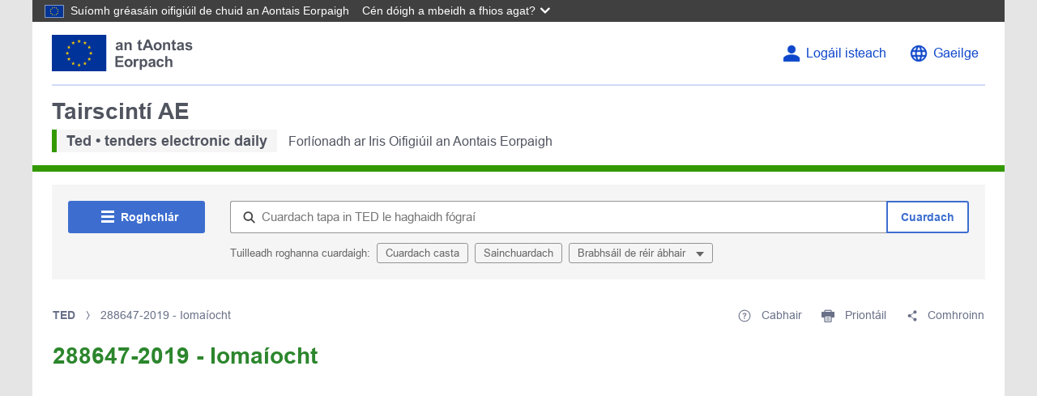

--- FILE ---
content_type: text/css;charset=UTF-8
request_url: https://ted.europa.eu/o/frontend-js-aui-web/alloy_ui.css?&mac=favIEq7hPo8AEd6k+N5OVADEEls=&browserId=chrome&languageId=ga_IE&minifierType=css&themeId=ted2_WAR_ted2theme
body_size: -167
content:
/*1747035360000*/
#yui3-css-stamp{position:absolute !important;visibility:hidden !important}

--- FILE ---
content_type: image/svg+xml
request_url: https://ted.europa.eu/o/ted2-theme/images/eu/standard/logo-eu--ga.svg
body_size: 5855
content:
<?xml version="1.0" encoding="UTF-8" ?>
<svg
  width="186px"
  height="48px"
  viewBox="0 0 186 48"
  version="1.1"
  xmlns="http://www.w3.org/2000/svg"
  xmlns:xlink="http://www.w3.org/1999/xlink"
>
    <!-- Generator: Sketch 64 (93537) - https://sketch.com -->
    <title>EU/EU-emblem/standard-version/positive/GA</title>
    <desc>Created with Sketch.</desc>
    <g
    id="EU/EU-emblem/standard-version/positive/GA"
    stroke="none"
    stroke-width="1"
    fill="none"
    fill-rule="evenodd"
  >
        <g id="EU-emblem_standard">
            <g id="EU/EU-emblem/flag/flag-positive">
                <g id="EU_flag">
                    <rect
            id="🌈-flag"
            fill="#003399"
            fill-rule="nonzero"
            x="0"
            y="0"
            width="72"
            height="48"
          />
                    <path
            d="M35.06,8.91 L33.54,7.8 L35.42,7.8 L36,6 L36.58,7.8 L38.46,7.8 L36.94,8.91 L37.52,10.72 L36,9.6 L34.48,10.72 L35.06,8.91 L35.06,8.91 Z M36.94,40.2 L37.52,42 L36,40.89 L34.48,42 L35.06,40.2 L33.54,39.09 L35.42,39.09 L36,37.28 L36.58,39.09 L38.46,39.09 L36.94,40.2 Z M20.46,25.2 L18.94,26.32 L19.52,24.52 L18,23.44 L19.88,23.44 L20.46,21.64 L21.04,23.44 L22.93,23.44 L21.4,24.56 L21.98,26.36 L20.46,25.24 L20.46,25.2 Z M29.17,11 L29.75,12.8 L28.23,11.7 L26.71,12.81 L27.29,11.01 L25.77,9.9 L27.65,9.9 L28.23,8.1 L28.81,9.9 L30.69,9.9 L29.17,11 Z M22,15.62 L22.58,13.82 L23.17,15.62 L25,15.62 L23.48,16.74 L24.06,18.54 L22.53,17.42 L21,18.54 L21.58,16.74 L20.06,15.62 L22,15.62 Z M20.08,31.26 L22,31.26 L22.58,29.46 L23.17,31.26 L25,31.26 L23.48,32.38 L24.06,34.18 L22.53,33.07 L21,34.18 L21.58,32.38 L20.06,31.26 L20.08,31.26 Z M27.29,38.1 L25.77,37 L27.65,37 L28.23,35.2 L28.81,37 L30.69,37 L29.17,38.1 L29.75,39.9 L28.23,38.79 L26.71,39.9 L27.29,38.1 Z M52.48,24.56 L53.06,26.36 L51.54,25.24 L50,26.36 L50.58,24.56 L49.05,23.44 L51,23.44 L51.58,21.64 L52.16,23.44 L54,23.44 L52.48,24.56 Z M42.83,11 L41.31,9.9 L43.19,9.9 L43.77,8.1 L44.35,9.9 L46.23,9.9 L44.71,11 L45.29,12.8 L43.77,11.7 L42.25,12.81 L42.83,11.01 L42.83,11 Z M48.83,15.61 L49.42,13.81 L50,15.61 L51.88,15.61 L50.4,16.74 L50.98,18.54 L49.46,17.42 L47.93,18.54 L48.51,16.74 L47,15.62 L48.83,15.61 Z M50,31.26 L51.88,31.26 L50.4,32.38 L50.98,34.18 L49.46,33.07 L47.93,34.18 L48.51,32.38 L47,31.26 L48.88,31.26 L49.47,29.46 L50.05,31.26 L50,31.26 Z M46.23,37 L44.71,38.1 L45.29,39.9 L43.77,38.79 L42.25,39.9 L42.83,38.1 L41.31,37 L43.19,37 L43.77,35.2 L44.35,37 L46.23,37 Z"
            id="🌈-stars"
            fill="#FFCC00"
            fill-rule="nonzero"
          />
                </g>
            </g>
            <g
        id="🌈-Eorpach"
        transform="translate(84.000000, 28.000000)"
        fill="#515560"
        fill-rule="nonzero"
      >
                <polygon
          id="Fill-3"
          points="-3.90798505e-13 14.3164 -3.90798505e-13 0.0004 10.615 0.0004 10.615 2.4214 2.891 2.4214 2.891 5.5954 10.078 5.5954 10.078 8.0074 2.891 8.0074 2.891 11.9044 10.889 11.9044 10.889 14.3164"
        />
                <path
          d="M14.8985,9.1309 C14.8985,10.1599 15.1425,10.9469 15.6305,11.4939 C16.1195,12.0409 16.7215,12.3149 17.4375,12.3149 C18.1535,12.3149 18.7535,12.0409 19.2395,11.4939 C19.7245,10.9469 19.9665,10.1529 19.9665,9.1109 C19.9665,8.0959 19.7245,7.3149 19.2395,6.7679 C18.7535,6.2209 18.1535,5.9469 17.4375,5.9469 C16.7215,5.9469 16.1195,6.2209 15.6305,6.7679 C15.1425,7.3149 14.8985,8.1019 14.8985,9.1309 M12.0855,8.9849 C12.0855,8.0729 12.3105,7.1909 12.7595,6.3379 C13.2095,5.4849 13.8455,4.8339 14.6695,4.3849 C15.4925,3.9359 16.4125,3.7109 17.4275,3.7109 C18.9975,3.7109 20.2825,4.2199 21.2855,5.2389 C22.2885,6.2579 22.7895,7.5459 22.7895,9.1019 C22.7895,10.6709 22.2835,11.9709 21.2705,13.0029 C20.2575,14.0349 18.9835,14.5509 17.4475,14.5509 C16.4975,14.5509 15.5895,14.3359 14.7275,13.9059 C13.8655,13.4769 13.2095,12.8469 12.7595,12.0169 C12.3105,11.1869 12.0855,10.1759 12.0855,8.9849"
          id="Fill-4"
        />
                <path
          d="M27.0645,14.3164 L24.3205,14.3164 L24.3205,3.9454 L26.8695,3.9454 L26.8695,5.4204 C27.3055,4.7234 27.6975,4.2644 28.0455,4.0434 C28.3945,3.8214 28.7905,3.7114 29.2325,3.7114 C29.8575,3.7114 30.4605,3.8834 31.0395,4.2284 L30.1895,6.6214 C29.7275,6.3214 29.2975,6.1714 28.9005,6.1714 C28.5165,6.1714 28.1905,6.2774 27.9235,6.4894 C27.6575,6.7004 27.4475,7.0834 27.2935,7.6364 C27.1405,8.1904 27.0645,9.3494 27.0645,11.1134 L27.0645,14.3164 Z"
          id="Fill-6"
        />
                <path
          d="M34.8574,8.9551 C34.8574,10.1211 35.0884,10.9811 35.5504,11.5381 C36.0124,12.0951 36.5764,12.3731 37.2404,12.3731 C37.8784,12.3731 38.4094,12.1181 38.8324,11.6061 C39.2544,11.0951 39.4664,10.2571 39.4664,9.0921 C39.4664,8.0041 39.2494,7.1971 38.8124,6.6701 C38.3764,6.1421 37.8364,5.8791 37.1914,5.8791 C36.5204,5.8791 35.9634,6.1381 35.5214,6.6551 C35.0794,7.1731 34.8574,7.9391 34.8574,8.9551 L34.8574,8.9551 Z M32.1424,3.9451 L34.7014,3.9451 L34.7014,5.4691 C35.0334,4.9481 35.4824,4.5251 36.0484,4.1991 C36.6154,3.8731 37.2434,3.7111 37.9334,3.7111 C39.1374,3.7111 40.1604,4.1831 41.0004,5.1271 C41.8394,6.0711 42.2594,7.3861 42.2594,9.0721 C42.2594,10.8041 41.8364,12.1501 40.9904,13.1101 C40.1434,14.0711 39.1184,14.5511 37.9144,14.5511 C37.3404,14.5511 36.8224,14.4371 36.3564,14.2091 C35.8904,13.9811 35.4014,13.5901 34.8864,13.0371 L34.8864,18.2621 L32.1424,18.2621 L32.1424,3.9451 Z"
          id="Fill-8"
        />
                <path
          d="M50.0596,9.336 C49.7076,9.453 49.1516,9.593 48.3896,9.756 C47.6276,9.919 47.1296,10.078 46.8956,10.234 C46.5376,10.488 46.3586,10.811 46.3586,11.201 C46.3586,11.586 46.5016,11.918 46.7886,12.197 C47.0746,12.477 47.4396,12.617 47.8816,12.617 C48.3766,12.617 48.8486,12.455 49.2976,12.129 C49.6296,11.881 49.8476,11.579 49.9526,11.221 C50.0236,10.986 50.0596,10.541 50.0596,9.883 L50.0596,9.336 Z M46.3876,7.109 L43.8976,6.66 C44.1776,5.658 44.6596,4.916 45.3426,4.434 C46.0266,3.952 47.0416,3.711 48.3896,3.711 C49.6136,3.711 50.5256,3.856 51.1236,4.146 C51.7226,4.435 52.1446,4.803 52.3886,5.249 C52.6326,5.695 52.7546,6.514 52.7546,7.705 L52.7256,10.908 C52.7256,11.82 52.7696,12.492 52.8576,12.925 C52.9456,13.358 53.1096,13.822 53.3506,14.316 L50.6356,14.316 C50.5646,14.134 50.4766,13.864 50.3716,13.506 C50.3266,13.343 50.2936,13.236 50.2746,13.184 C49.8056,13.639 49.3046,13.981 48.7706,14.209 C48.2366,14.437 47.6666,14.551 47.0616,14.551 C45.9946,14.551 45.1526,14.261 44.5376,13.682 C43.9216,13.102 43.6146,12.37 43.6146,11.484 C43.6146,10.898 43.7536,10.376 44.0346,9.917 C44.3146,9.458 44.7056,9.107 45.2106,8.862 C45.7156,8.618 46.4436,8.405 47.3936,8.223 C48.6756,7.982 49.5646,7.757 50.0596,7.549 L50.0596,7.275 C50.0596,6.748 49.9296,6.372 49.6686,6.148 C49.4086,5.923 48.9166,5.811 48.1946,5.811 C47.7056,5.811 47.3256,5.907 47.0516,6.099 C46.7786,6.291 46.5566,6.628 46.3876,7.109 L46.3876,7.109 Z"
          id="Fill-10"
        />
                <path
          d="M64.0029,7.0117 L61.2979,7.4997 C61.2069,6.9597 60.9999,6.5527 60.6779,6.2797 C60.3559,6.0057 59.9379,5.8687 59.4229,5.8687 C58.7389,5.8687 58.1939,6.1047 57.7869,6.5767 C57.3799,7.0497 57.1769,7.8387 57.1769,8.9457 C57.1769,10.1757 57.3839,11.0447 57.7969,11.5527 C58.2099,12.0607 58.7659,12.3147 59.4619,12.3147 C59.9819,12.3147 60.4089,12.1667 60.7409,11.8697 C61.0729,11.5737 61.3079,11.0647 61.4439,10.3417 L64.1399,10.8007 C63.8589,12.0377 63.3219,12.9717 62.5279,13.6037 C61.7339,14.2347 60.6699,14.5507 59.3349,14.5507 C57.8179,14.5507 56.6079,14.0727 55.7069,13.1157 C54.8059,12.1577 54.3549,10.8337 54.3549,9.1407 C54.3549,7.4287 54.8069,6.0947 55.7119,5.1417 C56.6169,4.1877 57.8409,3.7107 59.3839,3.7107 C60.6469,3.7107 61.6509,3.9827 62.3969,4.5267 C63.1419,5.0697 63.6779,5.8987 64.0029,7.0117"
          id="Fill-12"
        />
                <path
          d="M68.6172,-9.85878046e-14 L68.6172,5.264 C69.5032,4.229 70.5602,3.711 71.7912,3.711 C72.4232,3.711 72.9922,3.828 73.5002,4.062 C74.0082,4.297 74.3902,4.596 74.6472,4.961 C74.9042,5.326 75.0802,5.729 75.1752,6.172 C75.2692,6.615 75.3162,7.301 75.3162,8.232 L75.3162,14.316 L72.5722,14.316 L72.5722,8.838 C72.5722,7.75 72.5202,7.061 72.4162,6.768 C72.3112,6.475 72.1282,6.242 71.8642,6.069 C71.6002,5.897 71.2702,5.811 70.8732,5.811 C70.4172,5.811 70.0112,5.921 69.6522,6.143 C69.2942,6.364 69.0322,6.698 68.8662,7.144 C68.7002,7.589 68.6172,8.249 68.6172,9.121 L68.6172,14.316 L65.8732,14.316 L65.8732,-9.85878046e-14 L68.6172,-9.85878046e-14 Z"
          id="Fill-14"
        />
            </g>
            <g
        id="🌈-an-tAontas-"
        transform="translate(84.000000, 6.000000)"
        fill="#515560"
        fill-rule="nonzero"
      >
                <path
          d="M6.8701,9.3356 C6.5181,9.4526 5.9621,9.5926 5.2001,9.7556 C4.4381,9.9186 3.9401,10.0776 3.7061,10.2336 C3.3481,10.4876 3.1691,10.8106 3.1691,11.2006 C3.1691,11.5856 3.3121,11.9176 3.5991,12.1966 C3.8851,12.4766 4.2501,12.6166 4.6921,12.6166 C5.1871,12.6166 5.6591,12.4546 6.1081,12.1286 C6.4401,11.8806 6.6581,11.5786 6.7631,11.2206 C6.8341,10.9856 6.8701,10.5406 6.8701,9.8826 L6.8701,9.3356 Z M3.1981,7.1086 L0.7081,6.6596 C0.9881,5.6576 1.4701,4.9156 2.1531,4.4336 C2.8371,3.9516 3.8521,3.7106 5.2001,3.7106 C6.4241,3.7106 7.3361,3.8556 7.9341,4.1456 C8.5331,4.4346 8.9551,4.8026 9.1991,5.2486 C9.4431,5.6946 9.5651,6.5136 9.5651,7.7046 L9.5361,10.9076 C9.5361,11.8196 9.5801,12.4916 9.6681,12.9246 C9.7561,13.3576 9.9201,13.8216 10.1611,14.3156 L7.4461,14.3156 C7.3751,14.1336 7.2871,13.8636 7.1821,13.5056 C7.1371,13.3426 7.1041,13.2356 7.0851,13.1836 C6.6161,13.6386 6.1151,13.9806 5.5811,14.2086 C5.0471,14.4366 4.4771,14.5506 3.8721,14.5506 C2.8051,14.5506 1.9631,14.2606 1.3481,13.6816 C0.7321,13.1016 0.4251,12.3696 0.4251,11.4836 C0.4251,10.8976 0.5641,10.3756 0.8451,9.9166 C1.1251,9.4576 1.5161,9.1066 2.0211,8.8616 C2.5261,8.6176 3.2541,8.4046 4.2041,8.2226 C5.4861,7.9816 6.3751,7.7566 6.8701,7.5486 L6.8701,7.2746 C6.8701,6.7476 6.7401,6.3716 6.4791,6.1476 C6.2191,5.9226 5.7271,5.8106 5.0051,5.8106 C4.5161,5.8106 4.1361,5.9066 3.8621,6.0986 C3.5891,6.2906 3.3671,6.6276 3.1981,7.1086 L3.1981,7.1086 Z"
          id="Fill-30"
        />
                <path
          d="M21.5127,14.316 L18.7687,14.316 L18.7687,9.023 C18.7687,7.903 18.7097,7.179 18.5927,6.85 C18.4757,6.522 18.2847,6.266 18.0217,6.084 C17.7577,5.901 17.4407,5.81 17.0697,5.81 C16.5937,5.81 16.1677,5.941 15.7897,6.201 C15.4117,6.461 15.1537,6.806 15.0137,7.236 C14.8737,7.666 14.8037,8.46 14.8037,9.619 L14.8037,14.316 L12.0597,14.316 L12.0597,3.945 L14.6087,3.945 L14.6087,5.468 C15.5137,4.296 16.6527,3.711 18.0267,3.711 C18.6317,3.711 19.1857,3.819 19.6867,4.038 C20.1877,4.256 20.5677,4.534 20.8247,4.873 C21.0807,5.211 21.2607,5.595 21.3617,6.025 C21.4617,6.455 21.5127,7.07 21.5127,7.871 L21.5127,14.316 Z"
          id="Fill-18"
        />
                <path
          d="M35.0079,3.9449 L35.0079,6.1329 L33.1329,6.1329 L33.1329,10.3119 C33.1329,11.1579 33.1509,11.6519 33.1869,11.7919 C33.2229,11.9319 33.3039,12.0469 33.4309,12.1379 C33.5579,12.2299 33.7119,12.2749 33.8949,12.2749 C34.1489,12.2749 34.5169,12.1869 34.9979,12.0109 L35.2329,14.1399 C34.5949,14.4139 33.8719,14.5499 33.0649,14.5499 C32.5699,14.5499 32.1239,14.4669 31.7269,14.3009 C31.3289,14.1349 31.0379,13.9209 30.8529,13.6569 C30.6669,13.3929 30.5379,13.0369 30.4669,12.5879 C30.4079,12.2689 30.3789,11.6239 30.3789,10.6539 L30.3789,6.1329 L29.1189,6.1329 L29.1189,3.9449 L30.3789,3.9449 L30.3789,1.8839 L33.1329,0.2829 L33.1329,3.9449 L35.0079,3.9449 Z"
          id="Fill-20"
        />
                <path
          d="M44.92,8.652 L42.947,3.34 L41.014,8.652 L44.92,8.652 Z M50.242,14.316 L47.098,14.316 L45.848,11.064 L40.125,11.064 L38.943,14.316 L35.877,14.316 L41.453,0 L44.51,0 L50.242,14.316 Z"
          id="Fill-22"
        />
                <path
          d="M53.4336,9.1305 C53.4336,10.1595 53.6776,10.9465 54.1656,11.4935 C54.6546,12.0405 55.2566,12.3145 55.9726,12.3145 C56.6886,12.3145 57.2886,12.0405 57.7746,11.4935 C58.2596,10.9465 58.5016,10.1525 58.5016,9.1105 C58.5016,8.0955 58.2596,7.3145 57.7746,6.7675 C57.2886,6.2205 56.6886,5.9465 55.9726,5.9465 C55.2566,5.9465 54.6546,6.2205 54.1656,6.7675 C53.6776,7.3145 53.4336,8.1015 53.4336,9.1305 M50.6206,8.9845 C50.6206,8.0725 50.8456,7.1905 51.2946,6.3375 C51.7446,5.4845 52.3806,4.8335 53.2046,4.3845 C54.0276,3.9355 54.9476,3.7105 55.9626,3.7105 C57.5326,3.7105 58.8176,4.2195 59.8206,5.2385 C60.8236,6.2575 61.3246,7.5455 61.3246,9.1015 C61.3246,10.6705 60.8186,11.9705 59.8056,13.0025 C58.7926,14.0345 57.5186,14.5505 55.9826,14.5505 C55.0326,14.5505 54.1246,14.3355 53.2626,13.9055 C52.4006,13.4765 51.7446,12.8465 51.2946,12.0165 C50.8456,11.1865 50.6206,10.1755 50.6206,8.9845"
          id="Fill-24"
        />
                <path
          d="M72.4063,14.316 L69.6623,14.316 L69.6623,9.023 C69.6623,7.903 69.6033,7.179 69.4863,6.85 C69.3693,6.522 69.1783,6.266 68.9153,6.084 C68.6513,5.901 68.3343,5.81 67.9633,5.81 C67.4873,5.81 67.0613,5.941 66.6833,6.201 C66.3053,6.461 66.0473,6.806 65.9073,7.236 C65.7673,7.666 65.6973,8.46 65.6973,9.619 L65.6973,14.316 L62.9533,14.316 L62.9533,3.945 L65.5023,3.945 L65.5023,5.468 C66.4073,4.296 67.5463,3.711 68.9203,3.711 C69.5253,3.711 70.0793,3.819 70.5803,4.038 C71.0813,4.256 71.4613,4.534 71.7183,4.873 C71.9743,5.211 72.1543,5.595 72.2553,6.025 C72.3553,6.455 72.4063,7.07 72.4063,7.871 L72.4063,14.316 Z"
          id="Fill-26"
        />
                <path
          d="M79.9454,3.9449 L79.9454,6.1329 L78.0704,6.1329 L78.0704,10.3119 C78.0704,11.1579 78.0884,11.6519 78.1244,11.7919 C78.1604,11.9319 78.2414,12.0469 78.3684,12.1379 C78.4954,12.2299 78.6494,12.2749 78.8324,12.2749 C79.0864,12.2749 79.4544,12.1869 79.9354,12.0109 L80.1704,14.1399 C79.5324,14.4139 78.8094,14.5499 78.0024,14.5499 C77.5074,14.5499 77.0614,14.4669 76.6644,14.3009 C76.2664,14.1349 75.9754,13.9209 75.7904,13.6569 C75.6044,13.3929 75.4754,13.0369 75.4044,12.5879 C75.3454,12.2689 75.3164,11.6239 75.3164,10.6539 L75.3164,6.1329 L74.0564,6.1329 L74.0564,3.9449 L75.3164,3.9449 L75.3164,1.8839 L78.0704,0.2829 L78.0704,3.9449 L79.9454,3.9449 Z"
          id="Fill-28"
        />
                <path
          d="M87.7725,9.3356 C87.4205,9.4526 86.8645,9.5926 86.1025,9.7556 C85.3405,9.9186 84.8425,10.0776 84.6085,10.2336 C84.2505,10.4876 84.0715,10.8106 84.0715,11.2006 C84.0715,11.5856 84.2145,11.9176 84.5015,12.1966 C84.7875,12.4766 85.1525,12.6166 85.5945,12.6166 C86.0895,12.6166 86.5615,12.4546 87.0105,12.1286 C87.3425,11.8806 87.5605,11.5786 87.6655,11.2206 C87.7365,10.9856 87.7725,10.5406 87.7725,9.8826 L87.7725,9.3356 Z M84.1005,7.1086 L81.6105,6.6596 C81.8905,5.6576 82.3725,4.9156 83.0555,4.4336 C83.7395,3.9516 84.7545,3.7106 86.1025,3.7106 C87.3265,3.7106 88.2385,3.8556 88.8365,4.1456 C89.4355,4.4346 89.8575,4.8026 90.1015,5.2486 C90.3455,5.6946 90.4675,6.5136 90.4675,7.7046 L90.4385,10.9076 C90.4385,11.8196 90.4825,12.4916 90.5705,12.9246 C90.6585,13.3576 90.8225,13.8216 91.0635,14.3156 L88.3485,14.3156 C88.2775,14.1336 88.1895,13.8636 88.0845,13.5056 C88.0395,13.3426 88.0065,13.2356 87.9875,13.1836 C87.5185,13.6386 87.0175,13.9806 86.4835,14.2086 C85.9495,14.4366 85.3795,14.5506 84.7745,14.5506 C83.7075,14.5506 82.8655,14.2606 82.2505,13.6816 C81.6345,13.1016 81.3275,12.3696 81.3275,11.4836 C81.3275,10.8976 81.4665,10.3756 81.7475,9.9166 C82.0275,9.4576 82.4185,9.1066 82.9235,8.8616 C83.4285,8.6176 84.1565,8.4046 85.1065,8.2226 C86.3885,7.9816 87.2775,7.7566 87.7725,7.5486 L87.7725,7.2746 C87.7725,6.7476 87.6425,6.3716 87.3815,6.1476 C87.1215,5.9226 86.6295,5.8106 85.9075,5.8106 C85.4185,5.8106 85.0385,5.9066 84.7645,6.0986 C84.4915,6.2906 84.2695,6.6276 84.1005,7.1086 L84.1005,7.1086 Z"
          id="Fill-30"
        />
                <path
          d="M92.2061,11.3571 L94.9601,10.9371 C95.0771,11.4711 95.3141,11.8761 95.6731,12.1531 C96.0311,12.4301 96.5321,12.5681 97.1771,12.5681 C97.8871,12.5681 98.4201,12.4381 98.7781,12.1771 C99.0191,11.9951 99.1401,11.7511 99.1401,11.4451 C99.1401,11.2361 99.0741,11.0641 98.9441,10.9271 C98.8081,10.7971 98.5021,10.6771 98.0261,10.5661 C95.8121,10.0781 94.4101,9.6321 93.8171,9.2281 C92.9971,8.6681 92.5871,7.8901 92.5871,6.8941 C92.5871,5.9961 92.9411,5.2401 93.6511,4.6281 C94.3611,4.0171 95.4611,3.7111 96.9521,3.7111 C98.3711,3.7111 99.4261,3.9411 100.1161,4.4041 C100.8071,4.8661 101.2811,5.5501 101.5421,6.4551 L98.9541,6.9331 C98.8441,6.5291 98.6341,6.2201 98.3241,6.0051 C98.0151,5.7911 97.5741,5.6831 97.0011,5.6831 C96.2781,5.6831 95.7611,5.7841 95.4481,5.9861 C95.2401,6.1291 95.1361,6.3151 95.1361,6.5431 C95.1361,6.7381 95.2271,6.9041 95.4091,7.0411 C95.6561,7.2231 96.5111,7.4801 97.9731,7.8121 C99.4351,8.1441 100.4551,8.5511 101.0341,9.0331 C101.6071,9.5211 101.8941,10.2011 101.8941,11.0741 C101.8941,12.0241 101.4961,12.8411 100.7021,13.5251 C99.9081,14.2091 98.7321,14.5501 97.1771,14.5501 C95.7641,14.5501 94.6451,14.2641 93.8221,13.6911 C92.9991,13.1181 92.4601,12.3401 92.2061,11.3571"
          id="Fill-32"
        />
            </g>
        </g>
    </g>
</svg>


--- FILE ---
content_type: image/svg+xml
request_url: https://ted.europa.eu/o/ted2-theme/images/eu/condensed/logo-eu--ga.svg
body_size: 981
content:
<?xml version="1.0" encoding="UTF-8" ?>
<svg
  width="149px"
  height="48px"
  viewBox="0 0 149 48"
  version="1.1"
  xmlns="http://www.w3.org/2000/svg"
  xmlns:xlink="http://www.w3.org/1999/xlink"
>
    <!-- Generator: Sketch 64 (93537) - https://sketch.com -->
    <title>EU/EU-emblem/condensed-version/positive/GA</title>
    <desc>Created with Sketch.</desc>
    <g
    id="EU/EU-emblem/condensed-version/positive/GA"
    stroke="none"
    stroke-width="1"
    fill="none"
    fill-rule="evenodd"
  >
        <g transform="translate(79.000000, 5.000000)" fill="#515560" id="🌈-AE">
            <g transform="translate(0.807339, 0.000000)">
                <path
          d="M23.3225606,22.7549 L18.3615606,9.3939 L13.4985606,22.7549 L23.3225606,22.7549 Z M36.7085606,36.9999 L28.7995606,36.9999 L25.6555606,28.8209 L11.2625606,28.8209 L8.29156055,36.9999 L0.57956055,36.9999 L14.6035606,0.9939 L22.2915606,0.9939 L36.7085606,36.9999 Z"
          id="🌈-A"
        />
                <polygon
          id="🌈-E"
          points="41.0662606 0.9943 41.0662606 36.9993 68.4522606 36.9993 68.4522606 30.9333 48.3372606 30.9333 48.3372606 21.1333 66.4132606 21.1333 66.4132606 15.0673 48.3372606 15.0673 48.3372606 7.0853 67.7642606 7.0853 67.7642606 0.9943"
        />
            </g>
        </g>
        <g id="EU/EU-emblem/flag/flag-positive">
            <g id="EU_flag">
                <rect
          id="🌈-flag"
          fill="#003399"
          fill-rule="nonzero"
          x="0"
          y="0"
          width="72"
          height="48"
        />
                <path
          d="M35.06,8.91 L33.54,7.8 L35.42,7.8 L36,6 L36.58,7.8 L38.46,7.8 L36.94,8.91 L37.52,10.72 L36,9.6 L34.48,10.72 L35.06,8.91 L35.06,8.91 Z M36.94,40.2 L37.52,42 L36,40.89 L34.48,42 L35.06,40.2 L33.54,39.09 L35.42,39.09 L36,37.28 L36.58,39.09 L38.46,39.09 L36.94,40.2 Z M20.46,25.2 L18.94,26.32 L19.52,24.52 L18,23.44 L19.88,23.44 L20.46,21.64 L21.04,23.44 L22.93,23.44 L21.4,24.56 L21.98,26.36 L20.46,25.24 L20.46,25.2 Z M29.17,11 L29.75,12.8 L28.23,11.7 L26.71,12.81 L27.29,11.01 L25.77,9.9 L27.65,9.9 L28.23,8.1 L28.81,9.9 L30.69,9.9 L29.17,11 Z M22,15.62 L22.58,13.82 L23.17,15.62 L25,15.62 L23.48,16.74 L24.06,18.54 L22.53,17.42 L21,18.54 L21.58,16.74 L20.06,15.62 L22,15.62 Z M20.08,31.26 L22,31.26 L22.58,29.46 L23.17,31.26 L25,31.26 L23.48,32.38 L24.06,34.18 L22.53,33.07 L21,34.18 L21.58,32.38 L20.06,31.26 L20.08,31.26 Z M27.29,38.1 L25.77,37 L27.65,37 L28.23,35.2 L28.81,37 L30.69,37 L29.17,38.1 L29.75,39.9 L28.23,38.79 L26.71,39.9 L27.29,38.1 Z M52.48,24.56 L53.06,26.36 L51.54,25.24 L50,26.36 L50.58,24.56 L49.05,23.44 L51,23.44 L51.58,21.64 L52.16,23.44 L54,23.44 L52.48,24.56 Z M42.83,11 L41.31,9.9 L43.19,9.9 L43.77,8.1 L44.35,9.9 L46.23,9.9 L44.71,11 L45.29,12.8 L43.77,11.7 L42.25,12.81 L42.83,11.01 L42.83,11 Z M48.83,15.61 L49.42,13.81 L50,15.61 L51.88,15.61 L50.4,16.74 L50.98,18.54 L49.46,17.42 L47.93,18.54 L48.51,16.74 L47,15.62 L48.83,15.61 Z M50,31.26 L51.88,31.26 L50.4,32.38 L50.98,34.18 L49.46,33.07 L47.93,34.18 L48.51,32.38 L47,31.26 L48.88,31.26 L49.47,29.46 L50.05,31.26 L50,31.26 Z M46.23,37 L44.71,38.1 L45.29,39.9 L43.77,38.79 L42.25,39.9 L42.83,38.1 L41.31,37 L43.19,37 L43.77,35.2 L44.35,37 L46.23,37 Z"
          id="🌈-stars"
          fill="#FFCC00"
          fill-rule="nonzero"
        />
            </g>
        </g>
    </g>
</svg>
